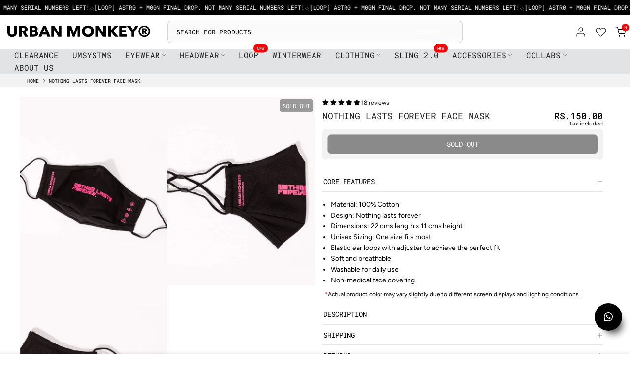

--- FILE ---
content_type: text/css
request_url: https://www.urbanmonkey.com/cdn/shop/t/601/assets/brand-specific-landing-page.css?v=139974530525765309991767954142
body_size: 2149
content:
main.brand-specific-landing-page{background:#000}main.brand-specific-landing-page .banner .t4s-container{padding:0}main.brand-specific-landing-page .video-banner--wrapper .t4s-our-mission__list-heading--wrapper{font-size:8px;padding:0 20px 0 0}main.brand-specific-landing-page .video-banner--wrapper .t4s-our-mission__list-heading--wrapper{border:1.5px solid #f3f3f3;border-bottom:0;color:#f3f3f3}main.brand-specific-landing-page .video-banner--wrapper .t4s-our-mission__list-heading--wrapper h3{margin:0;font-size:8px;position:relative;top:8px;color:#f3f3f3}main.brand-specific-landing-page .video-banner--wrapper p{font-size:8px;margin-top:6px;color:#f3f3f3;font-weight:300}main.brand-specific-landing-page .t4s-section-title{width:fit-content;background-color:#000;color:#fff;margin-bottom:10px}main.brand-specific-landing-page .t4s-col-lg-6,main.brand-specific-landing-page .t4s-col-item.t4s-col-lg-6{width:100%}.shadow_round_img_true main.brand-specific-landing-page .t4s-product .t4s-product-inner{border-radius:0;box-shadow:unset}main.brand-specific-landing-page .t4s-product.t4s-pr-packery .t4s-product-info{background-color:#000}main.brand-specific-landing-page .t4s-product.t4s-pr-packery .t4s-product-title a,main.brand-specific-landing-page .t4s-product.t4s-pr-packery .t4s-product-price{color:#f3f3f3}main.brand-specific-landing-page .t4s-main-product__content .t4s-flicky-slider .flickityt4s-page-dots{display:none}main.brand-specific-landing-page .video-banner--wrapper:not(.text-Overlay--true) .t4s-content-position,main.brand-specific-landing-page .video-banner--wrapper:not(.text-Overlay--true) .t4s-full-width-link,main.brand-specific-landing-page .t4s-product.t4s-pr-packery .t4s-product-info{position:unset}main.brand-specific-landing-page .video-banner--wrapper .video-overlay-content{display:flex;justify-content:space-between;align-items:start}main.brand-specific-landing-page .video-banner--wrapper .video-overlay-content h2{color:#fff;font-size:30px;font-weight:200;width:fit-content;line-height:1}.video-banner--wrapper .t4s-content-position.t4s-container{padding-left:5px;padding-right:5px}main.brand-specific-landing-page .video-banner--wrapper .video-overlay-content div{background-color:#fff;color:#000;width:fit-content;padding:3px;border-radius:3px;font-size:8px;height:fit-content}main.brand-specific-landing-page .t4s-product__price-review{color:#f3f3f3}main.brand-specific-landing-page .t4s-product.t4s-pr-packery .t4s-product-info{opacity:1;visibility:visible}body.brand-specific-landing-page .t4s-site-nav__icons svg.t4s-icon,body.brand-specific-landing-page header .t4s-nav__ul>li>a,body.brand-specific-landing-page .t4s-type__drop>.t4s-sub-menu a:not(:hover),body.brand-specific-landing-page .type_mn_link .t4s-sub-column li a:not(:hover){color:#e2e3e5}body.brand-specific-landing-page .t4s-header__wrapper,body.brand-specific-landing-page .t4s-section-header__bot,body.brand-specific-landing-page .t4s-type__mega>.t4s-sub-menu,body.brand-specific-landing-page .t4s-type__drop>.t4s-sub-menu,body.brand-specific-landing-page .t4s-type__lv0_mega>.t4s-sub-menu,body.brand-specific-landing-page .t4s-type__lv0_drop>.t4s-sub-menu{background:#000}footer.brand-specific-landing-page .t4s-col-heading,footer.brand-specific-landing-page .t4s-footer a,footer.brand-specific-landing-page .t4s-footer-menu ul li a,footer.brand-specific-landing-page .t4s-footer-collapse-icon:after,footer.brand-specific-landing-page .t4s-footer-collapse-icon:before,footer.brand-specific-landing-page .t4s-newsletter-parent .newsletter-title,footer.brand-specific-landing-page .t4s_nt_se_footer .t4s-socials-style-3.t4s-setts-color-true a,footer.brand-specific-landing-page .t4s_nt_se_footer .t4s-socials a svg,footer.brand-specific-landing-page .t4s-cp,footer.brand-specific-landing-page .t4s-coppy-right{color:#f3f3f3!important}footer.brand-specific-landing-page .t4s-footer,footer.brand-specific-landing-page .t4s-section-inner:not(.t4s-se-container),footer.brand-specific-landing-page .t4s-container>.t4s-container-inner{background:#000}.t4s-image-text-content div,.t4s-hero-inner--text-content div{font-size:10px}main.brand-specific-landing-page .t4s-image-text-content p,main.brand-specific-landing-page .t4s-image-text-subheading,main.brand-specific-landing-page .t4s-image-text-des{display:none}@media (max-width: 767px){main.brand-specific-landing-page .t4s-banner-wrap,main.brand-specific-landing-page .t4s-product-featured .t4s-col-item{padding:0}main.brand-specific-landing-page .t4s-product__info-wrapper.t4s-col-item{padding:5px}main.brand-specific-landing-page .t4s-product-form__buttons .t4s-product-form__submit{margin:0 10px 10px}main.brand-specific-landing-page .t4s-product-form__buttons .t4s-product-form__submit .t4s-btn-atc_text{justify-content:center}}main.brand-specific-landing-page .t4s-selector-mode__dropdown .t4s-swatch__option:not(.is-t4s-style__color) .t4s-swatch__list>button.Intrglctc{height:40px;border:2px solid;padding-left:10px}@media (min-width: 1025px){main.brand-specific-landing-page .show-next-previous.t4s-row-cols-lg-5>.t4s-col-item,main.brand-specific-landing-page .show-next-previous.t4s-row-cols-lg-5 .flickityt4s-slider>.t4s-col-item{width:16.6666666667%}.t4s-image-text-content div{font-size:11px}main.brand-specific-landing-page .t4s-image-text-content div{width:70%}.t4s-hero-inner--text-content div{font-size:12px;width:60%}main.brand-specific-landing-page .t4s-image-text-content,main.brand-specific-landing-page .t4s-hero-inner--text-content{display:flex;justify-content:center;align-items:center;flex-direction:column}main.brand-specific-landing-page .t4s-hero-inner--text-content{width:80%}.custom-grid{display:grid!important;grid-template-columns:repeat(6,1fr);grid-template-rows:auto auto;gap:20px}.custom-grid>.t4s-col-item:nth-child(1),.custom-grid>.t4s-col-item:nth-child(2){grid-column:span 3;width:calc(70% - 10px)}.custom-grid>.t4s-col-item:nth-child(1){justify-self:right}.custom-grid>.t4s-col-item:nth-child(2){justify-self:left}.custom-grid>.t4s-col-item:nth-child(3),.custom-grid>.t4s-col-item:nth-child(4),.custom-grid>.t4s-col-item:nth-child(5){grid-column:span 2;width:100%}main.brand-specific-landing-page .celebrity-card .t4s_ratio{border-radius:0}main.brand-specific-landing-page .video-banner--wrapper .t4s-content-wrap .t4s-content-position{display:flex;gap:25px}main.brand-specific-landing-page .video-banner--wrapper .t4s_ratio.video-element{width:89%;margin:auto}body.brand-specific-landing-page.collection-loop .video-banner--wrapper .t4s_ratio.video-element{width:40%;margin:auto}body.brand-specific-landing-page.collection-loop .video-banner--wrapper .t4s-content-wrap{width:60%}.video-banner--wrapper .t4s-content-wrap .t4s-pa,.video-banner--wrapper .t4s-content-wrap.t4s-full-width-link{position:unset}.text-Overlay--true.video-banner--wrapper .t4s-content-wrap{display:flex}.text-Overlay--true.video-banner--wrapper .t4s-content-position{flex-direction:column;align-items:unset}main.brand-specific-landing-page .text-Overlay--true.video-banner--wrapper{justify-content:space-between;align-items:flex-start}main.brand-specific-landing-page .t4s-col-lg-6,main.brand-specific-landing-page .t4s-col-item.t4s-col-lg-6{width:50%}}body.brand-specific-landing-page .t4s-website-wrapper{background-color:#000}main.brand-specific-landing-page .t4s-tab__icon:after,main.brand-specific-landing-page .t4s-tab__icon:before,main.brand-specific-landing-page .jdgm-histogram .jdgm-histogram__bar-content{background-color:#fff}main.brand-specific-landing-page .is--tab-design__accordion .t4s-tab-content{padding:5px 0 0}main.brand-specific-landing-page .t4s-tab__title .t4s-tab__text,main.brand-specific-landing-page .is--tab-design__accordion .t4s-tab-content,main.brand-specific-landing-page .t4s-product .t4s-product-title,main.brand-specific-landing-page .t4s-product .t4s-product-price,main.brand-specific-landing-page .jdgm-rev-widg__header h2,main.brand-specific-landing-page .jdgm-histogram__frequency,main.brand-specific-landing-page .jdgm-histogram__percentage,main.brand-specific-landing-page .jdgm-sort-dropdown.jdgm-sort-dropdown,main.brand-specific-landing-page .jdgm-rev__timestamp,main.brand-specific-landing-page .jdgm-rev__author-wrapper,main.brand-specific-landing-page .jdgm-rev__body>p:last-of-type,main.brand-specific-landing-page .jdgm-rev__title,main.brand-specific-landing-page .jdgm-histogram .jdgm-star.jdgm-star,main.brand-specific-landing-page .jdgm-star.jdgm--on:before,main.brand-specific-landing-page .t4s-image-text-content,main.brand-specific-landing-page .t4s-image-text-content h3,main.brand-specific-landing-page .t4s-hero-inner--text-content,main.brand-specific-landing-page .t4s-hero-inner--text-content h3{color:#fff}main.brand-specific-landing-page .jdgm-rev__reply{color:#fff;background:#000}main.brand-specific-landing-page .t4s-tab-wrapper .content-wrapper h3,main.brand-specific-landing-page .t4s-tab-content span{color:#fff!important}main.brand-specific-landing-page .jdgm-histogram__bar{box-shadow:inset 0 0 1px #fff}main.brand-specific-landing-page .jdgm-sort-dropdown-arrow{border-top:6px solid #fff}main.brand-specific-landing-page .t4s-form__product{background:#fff;border-radius:3px}main.brand-specific-landing-page .t4s-form__product .t4s-swatch.t4s-color-mode__dropdown{padding:0 0 15px}main.brand-specific-landing-page .t4s-selector-mode__dropdown .t4s-swatch__option:not(.is-t4s-style__color) .t4s-swatch__list>button,main.brand-specific-landing-page .t4s-color-mode__dropdown .t4s-swatch__option.is-t4s-style__color .t4s-swatch__list>button{height:35px;line-height:35px}main.brand-specific-landing-page .t4s-swatch__title>a.t4s-btn__size-chart{display:none}main.brand-specific-landing-page .t4s-swatch.variants-available .t4s-swatch__title>a.t4s-btn__size-chart{display:block}main.brand-specific-landing-page .t4s-selector-mode__dropdown .t4s-swatch__option:not(.is-t4s-style__color) .t4s-swatch__list>button,main.brand-specific-landing-page .t4s-color-mode__dropdown .t4s-swatch__option.is-t4s-style__color .t4s-swatch__list>button{padding:0 20px 0 1px;font-size:10px}main.brand-specific-landing-page .t4s-swatch{padding:0}main.brand-specific-landing-page .t4s-swatch .t4s-swatch__option{padding:10px 10px 5px}main.brand-specific-landing-page .t4s-selector-mode__dropdown .t4s-swatch__option:not(.is-t4s-style__color) .t4s-swatch__list,main.brand-specific-landing-page .t4s-color-mode__dropdown .t4s-swatch__option.is-t4s-style__color .t4s-swatch__list{margin:2px 0 0}#locksmith-content p{color:#fff;font-size:10px;text-align:center}#locksmith-content button{border:1px solid white;font-size:10px;padding:6px 10px}@media (min-width: 768px){#shopify-section-template--25689669337369__background_video_96KLD7{display:none}main.brand-specific-landing-page .t4s-form__product{padding:14px;margin-bottom:10px}main.brand-specific-landing-page #BIS_trigger[aria-label=notify]{text-transform:uppercase;z-index:2;left:0;bottom:12px;margin-top:0!important}#locksmith-content p,#locksmith-content button{font-size:14px}main.brand-specific-landing-page .t4s-swatch .t4s-swatch__option{padding:0}}.t4s-our-mission__list{color:#fff;font-size:10px}main.brand-specific-landing-page .is--tab-design-mb__accordion .t4s-tab-content a{background:#fff;padding:0 5px}main.brand-specific-landing-page .is--tab-design-mb__accordion .t4s-tab-content .content--wrapper{background:#000;border:1px solid grey}main.brand-specific-landing-page button.t4s-product-form__submit[disabled=disabled],main.brand-specific-landing-page button.t4s-product-form__submit[aria-disabled=true]{opacity:1}main.brand-specific-landing-page .t4s-product-form__buttons .t4s-product-form__submit{font-size:14px;font-weight:400;min-height:40px;padding:5px 25px;cursor:pointer;order:4;line-height:16px;width:100%;background:#d92a2a;color:#000;border-radius:8px}main.brand-specific-landing-page .t4s-countdown__mess{color:#fff}body.brand-specific-landing-page .t4s-sticky-atc__product{padding:12px}body.brand-specific-landing-page .t4s-product-form__buttons{padding:0}body.brand-specific-landing-page .t4s-sticky-atc__atc{font-size:14px;font-weight:400;min-height:30px;padding:5px 25px;cursor:pointer;order:4;line-height:16px;width:100%;margin-left:auto;border-radius:3px!important;background:#d92a2a;color:#000}#hulkapps_option_list_8086684893465,#hulkapps_option_list_8086683386137{border:unset!important;padding:0!important}#hulkapps_option_list_8086684893465,#hulkapps_option_list_8086683386137{margin:15px 0;margin-top:0!important}#hulkapps_option_list_8086684893465 select,#hulkapps_option_list_8086683386137 select{border-radius:4px!important}main.brand-specific-landing-page .t4s-btn:hover:before{background:#d92a2a}main.brand-specific-landing-page #gf-controls-container,#waitlist-product-astr0 #BIS_trigger,#waitlist-product-m00n #BIS_trigger{display:none}@media (max-width: 1024px){#shopify-section-template--25689669337369__slideshow_h6cfBL{display:none}.hulkapps_option{width:98%!important}#hulkapps_option_list_8086684893465,#hulkapps_option_list_8086683386137{margin:15px 0}.hulkapps_option_name{font-size:12px!important}#hulkapps_option_list_8086684893465 .hulkapps_option .hulkapps_option_value,#hulkapps_option_list_8086683386137 .hulkapps_option .hulkapps_option_value{font-size:10px!important}main.brand-specific-landing-page .is--tab-design-mb__accordion .t4s-tab-content{padding:0}body.brand-specific-landing-page.collection-loop .video-banner--wrapper.t4s-d-flex{flex-direction:column-reverse}.content-wrapper{display:flex;flex-direction:column;gap:8px;width:100%}.brand-specific-landing-page .t4s-row-cols-lg-4 .flickityt4s-slider>.t4s-col-item,.brand-specific-landing-page .show-next-previous.t4s-row-cols-lg-4>.t4s-col-item,.brand-specific-landing-page .show-next-previous.t4s-row-cols-lg-4 .flickityt4s-slider>.t4s-col-item{width:40%}.brand-specific-landing-page .t4s-row-cols-1 .flickityt4s-slider>.t4s-col-item,.brand-specific-landing-page .show-next-previous.t4s-row-cols-1>.t4s-col-item,.brand-specific-landing-page .show-next-previous.t4s-row-cols-1 .flickityt4s-slider>.t4s-col-item{width:97%}main.brand-specific-landing-page .app-block-5{top:-26px!important}main.brand-specific-landing-page .t4s-product__info-container.has_only_default_variant .app-block-5{height:30px;top:0!important}main.brand-specific-landing-page .t4s-product__info-container.has_only_default_variant .wk-button.wk-full-width{color:#fff}}.t4s-our-mission__list,.brand-specific-landing-page .jdgm-paginate__page .jdgm-paginate__prev-page,.brand-specific-landing-page .jdgm-paginate__page .jdgm-paginate__first-page,.brand-specific-landing-page .jdgm-paginate__page .jdgm-paginate__last-page,.brand-specific-landing-page .jdgm-paginate__page .jdgm-paginate__next-page,.brand-specific-landing-page .jdgm-paginate__page{color:#fff}main.brand-specific-landing-page .t4s-product-form__buttons .t4s-product-form__submit,main.brand-specific-landing-page .t4s-btn:not(.t4s-btn-style-outline):not(.t4s-btn-effect-fade):not(.t4s-btn-effect-default):hover{background:#d92a2a!important;color:#000}main.brand-specific-landing-page .t4s-btn-color-primary{--btn-background-hover: #d92a2a}main.brand-specific-landing-page .wk-button button{display:none}main.brand-specific-landing-page #t4s-desc-collection{display:none}main.brand-specific-landing-page .flickityt4s-prev-next-button .flickityt4s-button-icon{fill:red}.brand-specific-landing-page .celebrity-card{border:unset;border-radius:0;background-color:#000}.brand-specific-landing-page .plyr.plyr--full-ui.plyr--video .plyr__video-wrapper,.brand-specific-landing-page .breadcrumb_pr_wrap{background-color:#000}main.brand-specific-landing-page .t4s-product__title-price-block,main.brand-specific-landing-page .t4s-product__title-price-block .t4s-product__title,main.brand-specific-landing-page .breadcrumb_pr_wrap a:not(:hover),main.brand-specific-landing-page .t4s-pr-breadcrumb svg,main.brand-specific-landing-page .t4s-pr-breadcrumb>span,body.brand-specific-landing-page .t4s-site-nav__search svg.t4s-icon.t4s-icon--search,main.brand-specific-landing-page .jdgm-rev__prod-link{color:#fff}.brand-logo.brand-specific-landing-page,body.brand-specific-landing-page .brand-logo.logo{display:none}body.brand-specific-landing-page .brand-logo.brand-specific-landing-page{display:block}body.brand-specific-landing-page #gf-controls-container .gf-summary,main.brand-specific-landing-page .t4s-product__info-container .t4s-product-price.compare-at-price ins .money{color:#fff}main.brand-specific-landing-page .jdgm-preview-badge .jdgm-star.jdgm-star,main.brand-specific-landing-page .jdgm-prev-badge__text,main.brand-specific-landing-page .t4s-pr-choose__title,main.brand-specific-landing-page .t4s-pr-choose__info{color:#fff}main.brand-specific-landing-page .t4s-pr-choose__title{margin-bottom:5px}.t4s-product__media-wrapper .t4s-product-badge--wrapper.t4s-product-badge{position:absolute;top:5px;z-index:99;left:10px}main.brand-specific-landing-page .section-bottom-spacing{margin-bottom:5px}footer.brand-specific-landing-page .t4s-footer-wrap{width:100%}#shopify-section-template--25689669337369__background_video_96KLD7 .t4s-content-wrap{display:none}
/*# sourceMappingURL=/cdn/shop/t/601/assets/brand-specific-landing-page.css.map?v=139974530525765309991767954142 */


--- FILE ---
content_type: application/javascript; charset=utf-8
request_url: https://c.webengage.com/upf2.js?upfc=N4IgrgDgZiBcAuAnMBTANCANgSwMYoDsBnFAYQHsATFOEARgBYBWABgHZK6mBmEDTMNkq0AHLjYoARlACcLVgENKUfJNxQ6LGYxYpWMht24KUInnToAmNnywRaAC3jwIRWAHp3Adx8A6MIiSCgQAtuQEANYoAJ6%2BuOQh7hCIVGC48ETuBOTwDtgEAOYAtJgKRPBFUOSIKABuKIgA%2FCTp2OEA%2BvDY8JgoALxQCvhFIWURAGTNKK0dQn10bJYMAGwy3EzMIiyTmOS4Cl2zlH2WlraIMLAgtgUo5LTRIAC%2BQAA%3D&jsonp=_we_jsonp_global_cb_1768905486915
body_size: 708
content:
_we_jsonp_global_cb_1768905486915({"user_profile":{"geo":{"clientIp":"18.223.119.230","serverTimeStamp":1768905487202,"country":"United States","region":"Ohio","city":"Columbus","geoplugin_countryName":"United States","geoplugin_region":"Ohio","geoplugin_city":"Columbus","countryCode":"US","tz_name":"America/New_York","tz_offset":-300},"acquisitionData":{"referrer_type":"direct","landing_page":"https://www.urbanmonkey.com/products/nothing-last-forever?section_title=face-mask&?section_id=172469354580&?location_id=22"},"upf":{"phone_reachable":false,"devices":{},"email_reachable":false,"push_reachable":false,"viber_reachable":false,"event_criterias":[],"webpush_reachable":false,"user_attributes":{},"rcs_reachable":false,"whatsapp_reachable":false},"ua":{"browser":{"name":"Chrome","version":"131","browser_version":"131.0.0.0"},"os":{"name":"Mac OS","version":"10.15.7"},"device":"desktop"},"tld":"urbanmonkey.com","ts":1768905487208}})

--- FILE ---
content_type: text/javascript
request_url: https://www.urbanmonkey.com/cdn/shop/t/601/assets/custom.js?v=102986906001059766481760782739
body_size: 2187
content:
function showCoupons(){let showCoupon=document.querySelector(".t4s-mini_cart_tool_btn.is--coupons"),availableCoupons=document.querySelector(".t4s-mini_cart-tool__conten.is--coupons"),closeCoupon=document.querySelector(".t4s-coupon-close");showCoupon?.addEventListener("click",function(){availableCoupons.classList.add("show-coupons")}),closeCoupon?.addEventListener("click",function(){availableCoupons.classList.remove("show-coupons")});const downloadBtn=document.querySelector(".t4s-app-download-btn");if(!downloadBtn){console.warn("Download button not found.");return}console.log("App download button loaded."),downloadBtn.addEventListener("click",function(){const ua=navigator.userAgent||navigator.vendor||window.opera;/android/i.test(ua)?window.location.href="https://play.google.com/store/apps/details?id=com.urbanmonkey":/iPhone|iPad|iPod/i.test(ua)?window.location.href="https://apps.apple.com/app/id6473783031":alert("Please open this on your mobile device to download the app.")}),document.querySelectorAll(".t4s-coupon-apply").forEach(button=>{button.addEventListener("click",function(){const coupon=this.getAttribute("data-coupon"),originalText=this.textContent;navigator.clipboard.writeText(coupon).then(()=>{this.textContent="Copied!",this.style.color="green",setTimeout(()=>{this.textContent=originalText,this.style.color=""},1e3)})})})}document.addEventListener("load",()=>{console.log("filters inner"),setTimeout(()=>{filtersort()},3e3);function filtersort(){if(document.querySelector("#gf-tree .globo-selected-items-wrapper .globo-selected-items"))console.log("filter applied");else{console.log("no filter applied");const titles=document.querySelectorAll("#gf-tree .gf-filter-contents .gf-block-title");titles.length>0?(console.log(`${titles.length} titles found:`),titles.forEach((title,index)=>{const name=title.textContent.trim();if(name!=="Product Type"&&name!=="Category"&&name!=="Color"){const optionBlock=title.closest(".gf-option-block");optionBlock&&(optionBlock.classList.add("hidden"),console.log(`Hidden class added to option block for title: "${name}"`))}console.log(`Title ${index+1}:`,name)})):console.log("title not found")}}});let addToCartBTN=document.querySelector(".t4s-swatch.variants-available"),notifyButton=document.querySelector("#BIS_trigger");addToCartBTN&&notifyButton?.classList.add("hidden");const sizeChartBlock=document.querySelector(".product-size-chart");document.querySelectorAll(".t4s-swatch__item.variant-available")?.forEach(item=>{item.addEventListener("click",function(){sizeChartBlock.style.display="block";const selectedSize=this.getAttribute("data-value")?.toLowerCase();document.querySelectorAll(".product-size-chart [data-size]").forEach(div=>{div.getAttribute("data-size")?.toLowerCase()===selectedSize?div.style.display="block":div.style.display="none"})})}),document.querySelectorAll(".t4s-swatch__item.is--soldout")?.forEach(item=>{item.addEventListener("click",function(){sizeChartBlock.style.display="none",notifyButton?.classList.remove("hidden")})});let topStickyNav=document.getElementById("navigation");if(topStickyNav){let detectScrollDirection2=function(){let element=document.querySelector(".t4s-top-collections-section"),distanceToTop=element.offsetTop,viewportHeight=window.innerHeight,elementBottom=distanceToTop+element.offsetHeight,height=viewportHeight-(viewportHeight-window.scrollY);const currentScrollY=Math.max(window.scrollY,document.documentElement.scrollTop);if(previousScrollY!==currentScrollY&&(isScrolling=!0),isScrolling){let scrollDirection="forward";if(previousScrollY>currentScrollY&&(scrollDirection="backward"),console.log("Scroll direction:",scrollDirection),scrollDirection==="forward")document.querySelector("#shopify-section-header-categories-menu").classList.contains("shopify-section-header-hidden")||(document.getElementById("navigation").style.cssText+="top: 0px"),height+10>elementBottom?document.getElementById("navigation").style.cssText+="display: block;":document.getElementById("navigation").style.cssText+="display: none;";else if(scrollDirection==="backward"){if(document.querySelector("#shopify-section-header-categories-menu").classList.contains("shopify-section-header-hidden")){let px=document.querySelector("#shopify-section-header-categories-menu").offsetHeight;document.getElementById("navigation").style.cssText+=`top: ${px}px`}height>elementBottom-50?document.getElementById("navigation").style.cssText+="display: block;":document.getElementById("navigation").style.cssText+="display: none;"}previousScrollY=currentScrollY,isScrolling=!1}requestAnimationFrame(detectScrollDirection2)};var detectScrollDirection=detectScrollDirection2;let previousScrollY=window.scrollY||document.documentElement.scrollTop,isScrolling=!1;requestAnimationFrame(detectScrollDirection2)}const imageElement=document.querySelector(".product-detail-image-container img");imageElement?.addEventListener("click",()=>openFullscreen(imageElement));function openFullscreen(imgElement){const fullscreenImage=imgElement.cloneNode();fullscreenImage.classList.add("fullscreen"),document.body.appendChild(fullscreenImage),fullscreenImage.addEventListener("click",()=>fullscreenImage.remove());let scale=1,initialDistance=null,lastTouchX=0,lastTouchY=0,offsetX=0,offsetY=0,isDragging=!1;function onTouchMove(event){if(event.touches.length===2){const touch1=event.touches[0],touch2=event.touches[1],currentDistance=Math.hypot(touch2.pageX-touch1.pageX,touch2.pageY-touch1.pageY);initialDistance===null?initialDistance=currentDistance:(scale=Math.max(1,currentDistance/initialDistance),updateTransform())}else if(event.touches.length===1&&scale>1){const touch=event.touches[0];if(isDragging){const deltaX=touch.pageX-lastTouchX,deltaY=touch.pageY-lastTouchY;offsetX+=deltaX,offsetY+=deltaY,clampPosition(),updateTransform()}lastTouchX=touch.pageX,lastTouchY=touch.pageY,isDragging=!0}}function onTouchEnd(){initialDistance=null,isDragging=!1}function updateTransform(){fullscreenImage.style.transform=`scale(${scale}) translate(${offsetX/scale}px, ${offsetY/scale}px)`}function clampPosition(){const imgWidth=fullscreenImage.offsetWidth*scale,imgHeight=fullscreenImage.offsetHeight*scale,viewportWidth=window.innerWidth,viewportHeight=window.innerHeight,maxOffsetX=Math.max(0,(imgWidth-viewportWidth)/2),maxOffsetY=Math.max(0,(imgHeight-viewportHeight)/2);offsetX=Math.min(maxOffsetX,Math.max(-maxOffsetX,offsetX)),offsetY=Math.min(maxOffsetY,Math.max(-maxOffsetY,offsetY))}fullscreenImage.addEventListener("touchmove",onTouchMove),fullscreenImage.addEventListener("touchend",onTouchEnd)}function showCartNotification(){const notification=document.getElementById("cart-notification"),goToCartbtn=document.querySelector("#go-to-cart-btn"),cartClosebtn=document.querySelector("#mini-cart__close"),miniCart=document.querySelector("#t4s-mini_cart"),body=document.querySelector("body");notification.classList.add("show"),setTimeout(()=>{notification.classList.remove("show")},3e3),goToCartbtn?.addEventListener("click",function(){console.log("goto cart"),miniCart.setAttribute("aria-hidden","false")}),cartClosebtn?.addEventListener("click",function(){console.log("goto cart"),miniCart.setAttribute("aria-hidden","true"),body.classList.remove("t4s-lock-scroll")})}const submitButton=document.querySelector(".t4s-sticky-atc__atc");submitButton?.addEventListener("click",function(e){if(submitButton.getAttribute("data-variant-id")==""){const variantsElement=document.querySelector(".t4s-product-form__variants");e.stopPropagation();const rect=variantsElement.getBoundingClientRect(),inViewport=rect.top>=0&&rect.left>=0&&rect.bottom<=(window.innerHeight||document.documentElement.clientHeight)&&rect.right<=(window.innerWidth||document.documentElement.clientWidth),scrollOffset=window.pageYOffset+rect.top-(window.innerHeight-180);window.scrollTo({top:scrollOffset,behavior:"smooth"})}});let PDPsimilarButton=document.querySelector(".similar-product-button");PDPsimilarButton&&viewSimilarProducts();function viewSimilarProducts(){const viewSimilarContent=document.querySelector(".similar-product-content"),overlay=document.querySelector(".t4s-close-overlay"),body=document.querySelector("body"),closeButton=document.querySelector(".similar-product-close-btn");document.querySelectorAll(".similar-product-button").forEach(button=>button.addEventListener("click",popupOpen)),overlay.addEventListener("click",popupClose),closeButton.addEventListener("click",e=>{e.stopPropagation(),popupClose()});function popupOpen(){viewSimilarContent.classList.add("content--visible"),overlay.classList.add("is--visible"),body.classList.add("t4s-lock-scroll")}function popupClose(){viewSimilarContent.classList.remove("content--visible"),overlay.classList.remove("is--visible"),body.classList.remove("t4s-lock-scroll")}}function filterClick(){const titles=document.querySelectorAll(".t4s-facet-title--wrapper .t4s-col-item");titles.forEach(title=>{title.addEventListener("click",()=>{const clickedId=title.id;titles.forEach(t=>t.classList.remove("active")),title.classList.add("active"),document.querySelectorAll(".t4s-facet-content--wrapper .t4s-col-item").forEach(content=>{content.id===clickedId?content.classList.remove("hidden"):content.classList.add("hidden")})})}),document.querySelectorAll(".t4s-filter__values a").forEach(filter=>{filter.addEventListener("click",()=>{hideEmptyFilters()})})}function hideEmptyFilterValues(){const filterLists=document.querySelectorAll(".t4s-filter__values");filterLists&&filterLists.forEach(filterList=>{filterList.querySelectorAll("li").forEach(listItem=>{listItem.classList.contains("is--disabled")&&listItem.classList.add("hidden")})})}function hideEmptyFilters(){const filterLists=document.querySelectorAll(".t4s-filter__values");filterLists&&filterLists.forEach(filterList=>{const listItems=filterList.querySelectorAll("li");Array.from(listItems).every(li=>li.classList.contains("is--disabled"))?filterList.classList.add("empty-filter"):filterList.classList.remove("empty-filter")}),document.querySelectorAll(".t4s-filter__values.empty-filter").forEach(emptyFilterList=>{const parentColItemId=emptyFilterList.closest(".t4s-col-item").id;parentColItemId&&document.querySelectorAll(".t4s-facet-title--wrapper .t4s-col-item").forEach(facetTitle=>{const facetTitleId=facetTitle.id;facetTitleId===parentColItemId&&(console.log("facetTitle",facetTitleId,parentColItemId),facetTitle.style.display="none")})}),hideEmptyFilterValues()}document.getElementById("t4s-form-webEngage")?.addEventListener("submit",function(event){event.preventDefault();let userDetails={email:document.querySelector('input[name="email"]').value};webengageOnReady(function(){webengage.track("Footer Newsletter Subscribed",userDetails)}),document.querySelector(".t4s-newsletter__success").style.display="block"});function webengageOnReady(cb){typeof webengage>"u"||typeof webengage.onReady!="function"?setTimeout(function(){webengageOnReady(cb)},100):webengage.onReady(cb)}window.wishlistCallback=function(object){if(object.event==="ADD"){let webengageOnReady3=function(cb){typeof webengage===void 0||typeof webengage.onReady!="function"?setTimeout(function(){webengageOnReady3(cb)},100):webengage.onReady(cb)};var webengageOnReady2=webengageOnReady3;webengageOnReady3(function(){webengage.track("Add to Wishlist",object)})}},jQuery_T4NT(document).ready(function($){$(document).on("variant:changed",function(evt){})});
//# sourceMappingURL=/cdn/shop/t/601/assets/custom.js.map?v=102986906001059766481760782739


--- FILE ---
content_type: text/javascript; charset=utf-8
request_url: https://www.urbanmonkey.com/products/nothing-last-forever.js
body_size: 720
content:
{"id":4784817668180,"title":"Nothing Lasts Forever face mask","handle":"nothing-last-forever","description":"\u003cmeta charset=\"utf-8\"\u003e\u003cmeta charset=\"utf-8\"\u003e\n\u003cp\u003e\u003cspan\u003eFace protection is no exception. Show some personality while you protect those around you in these reusable moisture-wicking face masks by \u003c\/span\u003eUrban Monkey\u003cspan\u003e®\u003c\/span\u003e. Equipped with a nose pin, adjustable elastic ear loops to achieve the perfect fit and chin support for a comfortable sung fit. Engineered to stay put to avoid minimum contact with the mask. Washable and reusable.\u003c\/p\u003e\n\u003cmeta charset=\"utf-8\"\u003e\u003cmeta charset=\"utf-8\"\u003e\n\u003cp\u003e\u003cspan\u003eFor hygienic reasons, this product is not eligible for exchange or returns and is excluded from all promotional offers. All sales final.\u003c\/span\u003e\u003c\/p\u003e","published_at":"2022-03-07T16:04:45+05:30","created_at":"2020-10-24T13:40:20+05:30","vendor":"Urban Monkey","type":"Face Mask","tags":["100% Cotton","5%","Adjustable","black","color_black","Discontinued","Face Mask","limited edition","Non-returnable","Nothing Lasts Forever","one size fits all","orderify-disabled","Reusable","stack","triple layered","under 999","Unisex"],"price":15000,"price_min":15000,"price_max":15000,"available":false,"price_varies":false,"compare_at_price":null,"compare_at_price_min":0,"compare_at_price_max":0,"compare_at_price_varies":false,"variants":[{"id":32917117730900,"title":"Default Title","option1":"Default Title","option2":null,"option3":null,"sku":"UMFM_011","requires_shipping":true,"taxable":true,"featured_image":null,"available":false,"name":"Nothing Lasts Forever face mask","public_title":null,"options":["Default Title"],"price":15000,"weight":200,"compare_at_price":null,"inventory_quantity":0,"inventory_management":"shopify","inventory_policy":"deny","barcode":"","requires_selling_plan":false,"selling_plan_allocations":[]}],"images":["\/\/cdn.shopify.com\/s\/files\/1\/0661\/7423\/files\/nothing-lasts-forever-face-mask-umfm-011-297805.jpg?v=1734935565","\/\/cdn.shopify.com\/s\/files\/1\/0661\/7423\/files\/nothing-lasts-forever-face-mask-umfm-011-409144.jpg?v=1734935565","\/\/cdn.shopify.com\/s\/files\/1\/0661\/7423\/files\/nothing-lasts-forever-face-mask-umfm-011-903249.jpg?v=1734935565"],"featured_image":"\/\/cdn.shopify.com\/s\/files\/1\/0661\/7423\/files\/nothing-lasts-forever-face-mask-umfm-011-297805.jpg?v=1734935565","options":[{"name":"Title","position":1,"values":["Default Title"]}],"url":"\/products\/nothing-last-forever","media":[{"alt":"Nothing Lasts Forever face mask - Urban Monkey® - UMFM_011","id":40113762566425,"position":1,"preview_image":{"aspect_ratio":1.0,"height":1024,"width":1024,"src":"https:\/\/cdn.shopify.com\/s\/files\/1\/0661\/7423\/files\/nothing-lasts-forever-face-mask-umfm-011-297805.jpg?v=1734935565"},"aspect_ratio":1.0,"height":1024,"media_type":"image","src":"https:\/\/cdn.shopify.com\/s\/files\/1\/0661\/7423\/files\/nothing-lasts-forever-face-mask-umfm-011-297805.jpg?v=1734935565","width":1024},{"alt":"Nothing Lasts Forever face mask - Urban Monkey® - UMFM_011","id":40113762599193,"position":2,"preview_image":{"aspect_ratio":1.0,"height":1024,"width":1024,"src":"https:\/\/cdn.shopify.com\/s\/files\/1\/0661\/7423\/files\/nothing-lasts-forever-face-mask-umfm-011-409144.jpg?v=1734935565"},"aspect_ratio":1.0,"height":1024,"media_type":"image","src":"https:\/\/cdn.shopify.com\/s\/files\/1\/0661\/7423\/files\/nothing-lasts-forever-face-mask-umfm-011-409144.jpg?v=1734935565","width":1024},{"alt":"Nothing Lasts Forever face mask - Urban Monkey® - UMFM_011","id":40113762631961,"position":3,"preview_image":{"aspect_ratio":1.0,"height":1024,"width":1024,"src":"https:\/\/cdn.shopify.com\/s\/files\/1\/0661\/7423\/files\/nothing-lasts-forever-face-mask-umfm-011-903249.jpg?v=1734935565"},"aspect_ratio":1.0,"height":1024,"media_type":"image","src":"https:\/\/cdn.shopify.com\/s\/files\/1\/0661\/7423\/files\/nothing-lasts-forever-face-mask-umfm-011-903249.jpg?v=1734935565","width":1024}],"requires_selling_plan":false,"selling_plan_groups":[]}